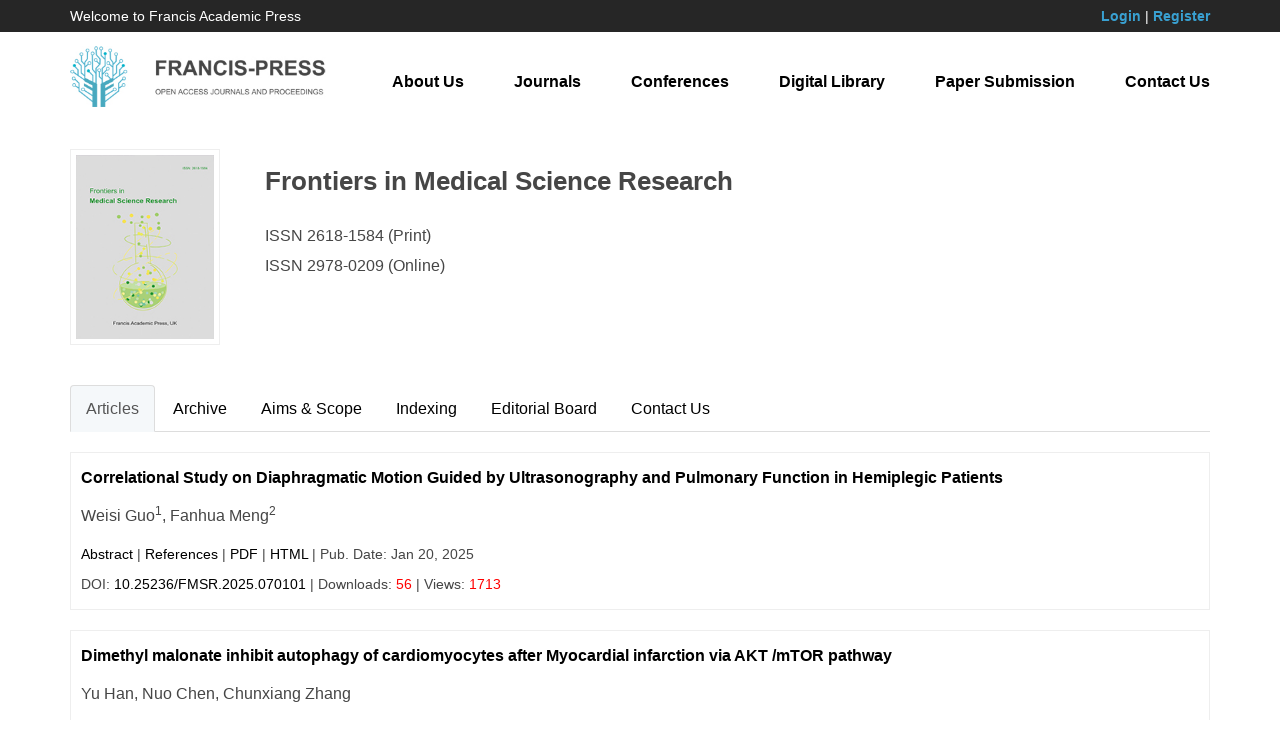

--- FILE ---
content_type: text/html; charset=UTF-8
request_url: https://francis-press.com/journals/FMSR?page=6
body_size: 6213
content:
<!DOCTYPE html>

<html lang="en">

<head>

	<meta http-equiv="X-UA-Compatible" content="IE=edge,chrome=1">

    <meta name="renderer" content="webkit">

    <meta name="viewport" content="width=device-width, initial-scale=1">

    <meta charset="UTF-8">

    <meta name="keyword" content="Francis Academic Press, Open Access, Journals, Conferences, Digital Library">

    <meta name="description" content="Francis Academic Press is one of the world’s largest publishers of peer-reviewed, fully Open Access journals. Built on an ethos of openness, we are passionate about working with the global academic community to promote open scholarly research to the world. With the help of our academic Editors, based in institutions around the globe, we are able to focus on serving our authors while preserving robust publishing standards and editorial integrity.">

    <meta name="author" content="Legend IT Inc,Ottawa,Canada,Website Building,Website Management,Website Hosting,Search Engine Optimization,Social Media Marketing,Wechat APPs,Android APPs,Menu Design,Flyer Design,Logo Design">

    <meta name="csrf-token" content="9KbEypvCBQJKOc8LgOHyzdsx8vLzVeSbvsCvosql">

    <title>Frontiers in Medical Science Research | Francis Academic Press</title>

    <link href="https://francis-press.com/img/logo_icon.jpg" type="image/x-icon" rel="icon" />

    <link href="https://francis-press.com/css/app.css" rel="stylesheet">

    <link href="https://francis-press.com/css/all.css" rel="stylesheet">

    <link href="https://francis-press.com/css/animate.min.css" rel="stylesheet">

    <script src="https://francis-press.com/js/app.js"></script>

    <script src="https://francis-press.com/common/jssor.slider-25.2.0.min.js"></script>

    <script src="https://francis-press.com/js/bootstrap-treeview.js"></script>

    <script src="https://francis-press.com/js/all.js"></script>

    <link rel="stylesheet" type="text/css" href="https://francis-press.com/common/owl-carousel/owl.carousel.css" />

    <link rel="stylesheet" type="text/css" href="https://francis-press.com/common/owl-carousel/owl.theme.css" />

    <script src="https://francis-press.com/common/owl-carousel/owl.carousel.min.js"></script>

    <meta name="citation_title" content="">

    <meta name="citation_author" content="">

    <meta name="citation_date" content="">

    <meta name="citation_year" content="">

    <meta name="citation_journal_title" content="">

    <meta name="citation_publisher" content="">

    <meta name="citation_volume" content="">

    <meta name="citation_issue" content="">

    <meta name="citation_doi" content="">

    <meta name="citation_abstract" content="">

    <meta name="citation_fulltext_html_url" content="">

    <meta name="citation_abstract_html_url" content="">

    <meta name="citation_pdf_url" content="">

    <meta name="citation_firstpage" content="">

    <meta name="citation_lastpage" content="">

</head>

<body>

	<header style="background-color: #262626; color: #ffffff;">

        <div class="container">

            <div class="row" style="padding-top: 0.5rem; padding-bottom: 0.5rem; font-size: 1.4rem;">

                <div class="col-sm-4 col-md-4 mycenter">

                    Welcome to Francis Academic Press

                </div>

                <div class="col-sm-8 col-md-8 text-right mycenter">

                    
                    <a href="https://francis-press.com/login" style="color: #39A0D1; font-weight: bold;">Login</a> | 

                    <a href="https://francis-press.com/register" style="color: #39A0D1; font-weight: bold;">Register</a>

                    
                </div>

            </div>

        </div>

    </header>

    

    <nav class="navbar navbar-default navbar-static-top" id="navbar">

        <div class="container">

            <div class="navbar-header">

                <button type="button" class="navbar-toggle collapsed" data-toggle="collapse" data-target="#legendit-navbar" aria-expanded="false">

                    <span class="sr-only">Toggle navigation</span>

                    <span class="icon-bar"></span>

                    <span class="icon-bar"></span>

                    <span class="icon-bar"></span>

                </button>

                <a class="navbar-brand" href="https://francis-press.com">

                    <img id="logo-img" src="https://francis-press.com/img/logo.jpg" alt="Francis Academic Press" class="img-responsive" style="max-width: 26rem;">

                </a>

            </div>



            <div class="collapse navbar-collapse" id="legendit-navbar">

                <ul class="nav navbar-nav navbar-right">

                    <li><a href="https://francis-press.com/aboutUs">About Us</a></li>

                    <li><a href="https://francis-press.com/journals">Journals</a></li>

                    <li><a href="http://webofproceedings.org/" target="_blank">Conferences</a></li>

                    <li><a href="https://francis-press.com/library?type[]=1&type[]=2">Digital Library</a></li>

                    <li><a href="https://francis-press.com/online/home">Paper Submission</a></li>

                    <li><a href="https://francis-press.com/contactUs">Contact Us</a></li>

                </ul>

            </div>

        </div>

    </nav>



	<script type="text/javascript">
    $(function(){
        $('.btn-download').click(function(){
            var classNameArr = $(this).attr('class').split(' ');
            var paperId = classNameArr[1];
            $.ajax({
                url: "https://francis-press.com/papers/download/" + paperId,
                context: this,
                success:function(data){
                  $(this).parent().parent().find(".downloads").html(data.downloads);
                },
                error:function(msg){
                  console.log(msg);
                }
            });
        });
    });
</script>

<div>
    <div class="container" style="margin-top: 2rem; margin-bottom: 6rem;">
        <div class="row">
    <div class="col-sm-3 col-md-2">
        <img src="https://francis-press.com/uploads/journals/eXyO4E8zMHkEpnQqwEokXfx84aGbZvD30u5jfYVB.jpeg" alt="Frontiers in Medical Science Research | Francis Academic Francis" class="img-responsive" style="max-width: 15rem; border: 0.1rem solid #eeeeee; padding: 0.5rem;">
    </div>
    <div class="col-sm-9 col-md-10">
        <h2>Frontiers in Medical Science Research</h2>
        <!-- <h3>
        	        	ISSN 2618-1584
        	        </h3> -->
        <div><p>ISSN 2618-1584 (Print)<br/>ISSN 2978-0209 (Online)</p></div>
    </div>
</div>
        <div style="margin-top: 4rem;">
            <ul class="nav nav-tabs" role="tablist">

    <li role="presentation" class="active">

        <a href="https://francis-press.com/journals/FMSR" aria-controls="articles" role="tab" data-toggle="">Articles</a>

    </li>

    <li role="presentation" >

        <a href="https://francis-press.com/journals/FMSR/archive/2025/7/6" aria-controls="archive" role="tab" data-toggle="">Archive</a>

    </li>

    <li role="presentation" >

        <a href="https://francis-press.com/journals/FMSR/aimsScope" aria-controls="aimsScope" role="tab" data-toggle="">Aims & Scope</a>

    </li>

    <li role="presentation" >
        <a href="https://francis-press.com/journals/FMSR/indexing" aria-controls="indexing" role="tab" data-toggle="">Indexing</a>
    </li>

    <li role="presentation" >

        <a href="https://francis-press.com/journals/FMSR/editorialBoard" aria-controls="editorialBoard" role="tab" data-toggle="">Editorial Board</a>

    </li>

    <li role="presentation" >

        <a href="https://francis-press.com/journals/FMSR/contactUs" aria-controls="contactUs" role="tab" data-toggle="">Contact Us</a>

    </li>

</ul>
            <div class="tab-content" style="padding-top: 2rem;">
                                <div>
										<div style="border: 0.1rem solid #eeeeee; padding: 1rem; margin-bottom: 2rem;">
						<p style="font-weight: bold; padding: 0;"><a href="https://francis-press.com/papers/18098">Correlational Study on Diaphragmatic Motion Guided by Ultrasonography and Pulmonary Function in Hemiplegic Patients</a></p>
						<div style="padding: 0; font-size: 1.4rem;"><p>Weisi Guo<sup>1</sup>, Fanhua Meng<sup>2</sup></p></div>
						<p style="padding: 0; font-size: 1.4rem;">
							<a href="https://francis-press.com/papers/18098#abstract">Abstract</a> |
							<a href="https://francis-press.com/papers/18098#references">References</a> |
							<a href="https://francis-press.com/uploads/papers/RLxQwB368o5pP73d6bBU2wfqI6zEMzTwhe1Hu6uM.pdf" download class="btn-download 18098">PDF</a> |
							<a href="https://francis-press.com/papers/18098">HTML</a> |
							Pub. Date: Jan 20, 2025
						</p>
						<p class="p-download" style="padding: 0; font-size: 1.4rem;">
							DOI: <a href="https://dx.doi.org/10.25236/FMSR.2025.070101">10.25236/FMSR.2025.070101</a> |
							Downloads: <span style="color: red;" class="downloads">56</span> |
							Views: <span style="color: red;">1713</span>
						</p>
					</div>
										<div style="border: 0.1rem solid #eeeeee; padding: 1rem; margin-bottom: 2rem;">
						<p style="font-weight: bold; padding: 0;"><a href="https://francis-press.com/papers/18028">Dimethyl malonate inhibit autophagy of cardiomyocytes after Myocardial infarction via AKT /mTOR pathway</a></p>
						<div style="padding: 0; font-size: 1.4rem;"><p>Yu Han, Nuo Chen, Chunxiang Zhang</p></div>
						<p style="padding: 0; font-size: 1.4rem;">
							<a href="https://francis-press.com/papers/18028#abstract">Abstract</a> |
							<a href="https://francis-press.com/papers/18028#references">References</a> |
							<a href="https://francis-press.com/uploads/papers/MNayWpuauuChYMgXVKMXz2O0IcqRTzRdSIejL5BI.pdf" download class="btn-download 18028">PDF</a> |
							<a href="https://francis-press.com/papers/18028">HTML</a> |
							Pub. Date: Dec 30, 2024
						</p>
						<p class="p-download" style="padding: 0; font-size: 1.4rem;">
							DOI: <a href="https://dx.doi.org/10.25236/FMSR.2024.061212">10.25236/FMSR.2024.061212</a> |
							Downloads: <span style="color: red;" class="downloads">45</span> |
							Views: <span style="color: red;">1876</span>
						</p>
					</div>
										<div style="border: 0.1rem solid #eeeeee; padding: 1rem; margin-bottom: 2rem;">
						<p style="font-weight: bold; padding: 0;"><a href="https://francis-press.com/papers/18027">The mechanism of Ets1/Mgl-1 pathway impairment of circovirus B protein D</a></p>
						<div style="padding: 0; font-size: 1.4rem;"><p>Nuo Chen, Yu Han, Rongzhou Wu</p></div>
						<p style="padding: 0; font-size: 1.4rem;">
							<a href="https://francis-press.com/papers/18027#abstract">Abstract</a> |
							<a href="https://francis-press.com/papers/18027#references">References</a> |
							<a href="https://francis-press.com/uploads/papers/RZSQBmMEBtH7YKcf89yE641hephqPHfM5Aju7w6h.pdf" download class="btn-download 18027">PDF</a> |
							<a href="https://francis-press.com/papers/18027">HTML</a> |
							Pub. Date: Dec 30, 2024
						</p>
						<p class="p-download" style="padding: 0; font-size: 1.4rem;">
							DOI: <a href="https://dx.doi.org/10.25236/FMSR.2024.061211">10.25236/FMSR.2024.061211</a> |
							Downloads: <span style="color: red;" class="downloads">40</span> |
							Views: <span style="color: red;">1880</span>
						</p>
					</div>
										<div style="border: 0.1rem solid #eeeeee; padding: 1rem; margin-bottom: 2rem;">
						<p style="font-weight: bold; padding: 0;"><a href="https://francis-press.com/papers/17980">Effectiveness and factors influencing the use of Root BP plus for pulpotomy in the treatment of caries-derived irreducible pulpitis in mature permanent teeth</a></p>
						<div style="padding: 0; font-size: 1.4rem;"><p>Shaoqiu Xia</p></div>
						<p style="padding: 0; font-size: 1.4rem;">
							<a href="https://francis-press.com/papers/17980#abstract">Abstract</a> |
							<a href="https://francis-press.com/papers/17980#references">References</a> |
							<a href="https://francis-press.com/uploads/papers/grpPnrNW8J1bxi8hJXPbYrIKtVyXB7vkfzoqee5w.pdf" download class="btn-download 17980">PDF</a> |
							<a href="https://francis-press.com/papers/17980">HTML</a> |
							Pub. Date: Dec 30, 2024
						</p>
						<p class="p-download" style="padding: 0; font-size: 1.4rem;">
							DOI: <a href="https://dx.doi.org/10.25236/FMSR.2024.061210">10.25236/FMSR.2024.061210</a> |
							Downloads: <span style="color: red;" class="downloads">36</span> |
							Views: <span style="color: red;">2064</span>
						</p>
					</div>
										<div style="border: 0.1rem solid #eeeeee; padding: 1rem; margin-bottom: 2rem;">
						<p style="font-weight: bold; padding: 0;"><a href="https://francis-press.com/papers/17979">The Role of Growth Factors in Wound Healing Mechanisms and Their Applications in Medical Aesthetics</a></p>
						<div style="padding: 0; font-size: 1.4rem;"><p>Xu Cong</p></div>
						<p style="padding: 0; font-size: 1.4rem;">
							<a href="https://francis-press.com/papers/17979#abstract">Abstract</a> |
							<a href="https://francis-press.com/papers/17979#references">References</a> |
							<a href="https://francis-press.com/uploads/papers/KZ4lvFrXBpUYXiVUhBT5hbuYnVyqfY8V9iOwmlpN.pdf" download class="btn-download 17979">PDF</a> |
							<a href="https://francis-press.com/papers/17979">HTML</a> |
							Pub. Date: Dec 30, 2024
						</p>
						<p class="p-download" style="padding: 0; font-size: 1.4rem;">
							DOI: <a href="https://dx.doi.org/10.25236/FMSR.2024.061209">10.25236/FMSR.2024.061209</a> |
							Downloads: <span style="color: red;" class="downloads">44</span> |
							Views: <span style="color: red;">2338</span>
						</p>
					</div>
										<div style="border: 0.1rem solid #eeeeee; padding: 1rem; margin-bottom: 2rem;">
						<p style="font-weight: bold; padding: 0;"><a href="https://francis-press.com/papers/17978">Research Progress in the Mechanism of Functional Regulation of STING</a></p>
						<div style="padding: 0; font-size: 1.4rem;"><p>Jiahao Wang, Qinglu Zhao, Ganwu Li, Lajia Zhou, Laiyibu Hei, Weichang Liu, Rui Zhang</p></div>
						<p style="padding: 0; font-size: 1.4rem;">
							<a href="https://francis-press.com/papers/17978#abstract">Abstract</a> |
							<a href="https://francis-press.com/papers/17978#references">References</a> |
							<a href="https://francis-press.com/uploads/papers/0Dnzrv1YCorC01SWJNt1LZsT75mPYbS68e11wtR3.pdf" download class="btn-download 17978">PDF</a> |
							<a href="https://francis-press.com/papers/17978">HTML</a> |
							Pub. Date: Dec 30, 2024
						</p>
						<p class="p-download" style="padding: 0; font-size: 1.4rem;">
							DOI: <a href="https://dx.doi.org/10.25236/FMSR.2024.061208">10.25236/FMSR.2024.061208</a> |
							Downloads: <span style="color: red;" class="downloads">39</span> |
							Views: <span style="color: red;">2206</span>
						</p>
					</div>
										<div style="border: 0.1rem solid #eeeeee; padding: 1rem; margin-bottom: 2rem;">
						<p style="font-weight: bold; padding: 0;"><a href="https://francis-press.com/papers/17977">Spleen and Aging: Potential Mechanisms and Applications of Traditional Chinese Medicine Interventions</a></p>
						<div style="padding: 0; font-size: 1.4rem;"><p>Haojie Tang<sup>1,2</sup>, Hanjie Jin<sup>1,2</sup>, Chaoyue Zhao<sup>1,2</sup>, Xuting Zhu<sup>1,2</sup>, Yaowen Zhang<sup>1</sup>, Zhikun Bai<sup>1,3</sup></p></div>
						<p style="padding: 0; font-size: 1.4rem;">
							<a href="https://francis-press.com/papers/17977#abstract">Abstract</a> |
							<a href="https://francis-press.com/papers/17977#references">References</a> |
							<a href="https://francis-press.com/uploads/papers/ipKqxdPYzFSN5mOeRKS8MHZtgwy7TAcVNr0vud5U.pdf" download class="btn-download 17977">PDF</a> |
							<a href="https://francis-press.com/papers/17977">HTML</a> |
							Pub. Date: Dec 30, 2024
						</p>
						<p class="p-download" style="padding: 0; font-size: 1.4rem;">
							DOI: <a href="https://dx.doi.org/10.25236/FMSR.2024.061207">10.25236/FMSR.2024.061207</a> |
							Downloads: <span style="color: red;" class="downloads">48</span> |
							Views: <span style="color: red;">2367</span>
						</p>
					</div>
										<div style="border: 0.1rem solid #eeeeee; padding: 1rem; margin-bottom: 2rem;">
						<p style="font-weight: bold; padding: 0;"><a href="https://francis-press.com/papers/17976">Effect of mangiferin on anti-aging of skeletal muscle and its influence on glycolysis</a></p>
						<div style="padding: 0; font-size: 1.4rem;"><p>Hanjie Jin<sup>1,2</sup>, Haojie Tang<sup>1,2</sup>, Chaoyue Zhao<sup>1,2</sup>, Xuting Zhu<sup>1,2</sup>, Jinhua Wang<sup>1</sup>, Zhikun Bai<sup>1,3</sup></p></div>
						<p style="padding: 0; font-size: 1.4rem;">
							<a href="https://francis-press.com/papers/17976#abstract">Abstract</a> |
							<a href="https://francis-press.com/papers/17976#references">References</a> |
							<a href="https://francis-press.com/uploads/papers/Irlz5IltSuMaJQ3jKyRIx02r9jrpcjIGl13L8N4d.pdf" download class="btn-download 17976">PDF</a> |
							<a href="https://francis-press.com/papers/17976">HTML</a> |
							Pub. Date: Dec 30, 2024
						</p>
						<p class="p-download" style="padding: 0; font-size: 1.4rem;">
							DOI: <a href="https://dx.doi.org/10.25236/FMSR.2024.061206">10.25236/FMSR.2024.061206</a> |
							Downloads: <span style="color: red;" class="downloads">43</span> |
							Views: <span style="color: red;">1955</span>
						</p>
					</div>
										<div style="border: 0.1rem solid #eeeeee; padding: 1rem; margin-bottom: 2rem;">
						<p style="font-weight: bold; padding: 0;"><a href="https://francis-press.com/papers/17975">Association of Neutrophil-to-Lymphocyte Ratio (NLR) with Hypertension in US Diabetic Populations: Insights from NHANES Database (2005-2018)</a></p>
						<div style="padding: 0; font-size: 1.4rem;"><p>Shunqiong Zhang, Taoqing Liang, Chunlai Zeng</p></div>
						<p style="padding: 0; font-size: 1.4rem;">
							<a href="https://francis-press.com/papers/17975#abstract">Abstract</a> |
							<a href="https://francis-press.com/papers/17975#references">References</a> |
							<a href="https://francis-press.com/uploads/papers/xm7S9mrmGHT7iDGX4DaVOtqF32zWwIuXiEw0quex.pdf" download class="btn-download 17975">PDF</a> |
							<a href="https://francis-press.com/papers/17975">HTML</a> |
							Pub. Date: Dec 30, 2024
						</p>
						<p class="p-download" style="padding: 0; font-size: 1.4rem;">
							DOI: <a href="https://dx.doi.org/10.25236/FMSR.2024.061205">10.25236/FMSR.2024.061205</a> |
							Downloads: <span style="color: red;" class="downloads">40</span> |
							Views: <span style="color: red;">1806</span>
						</p>
					</div>
										<div style="border: 0.1rem solid #eeeeee; padding: 1rem; margin-bottom: 2rem;">
						<p style="font-weight: bold; padding: 0;"><a href="https://francis-press.com/papers/17974">Acupuncture for Moderate to Severe Cancer-Related Pain: A Review of Clinical Research Progress</a></p>
						<div style="padding: 0; font-size: 1.4rem;"><p>Yisen Wang<sup>1</sup>, Ruihui Wang<sup>2</sup></p></div>
						<p style="padding: 0; font-size: 1.4rem;">
							<a href="https://francis-press.com/papers/17974#abstract">Abstract</a> |
							<a href="https://francis-press.com/papers/17974#references">References</a> |
							<a href="https://francis-press.com/uploads/papers/MBInjiSWEDtn4qpiVkeT1Em7JUeTcCKuCrEX8QXX.pdf" download class="btn-download 17974">PDF</a> |
							<a href="https://francis-press.com/papers/17974">HTML</a> |
							Pub. Date: Dec 30, 2024
						</p>
						<p class="p-download" style="padding: 0; font-size: 1.4rem;">
							DOI: <a href="https://dx.doi.org/10.25236/FMSR.2024.061204">10.25236/FMSR.2024.061204</a> |
							Downloads: <span style="color: red;" class="downloads">31</span> |
							Views: <span style="color: red;">2251</span>
						</p>
					</div>
										<div style="border: 0.1rem solid #eeeeee; padding: 1rem; margin-bottom: 2rem;">
						<p style="font-weight: bold; padding: 0;"><a href="https://francis-press.com/papers/17973">Progress of clinical research on treating Mammary gland hyperplasia with traditional Chinese medicine</a></p>
						<div style="padding: 0; font-size: 1.4rem;"><p>Wang Weigang<sup>1</sup>, Liang Xiaojuan<sup>2</sup>, Li Na<sup>2</sup>, Nan Ye<sup>2</sup>, Zuo Yufei<sup>2</sup></p></div>
						<p style="padding: 0; font-size: 1.4rem;">
							<a href="https://francis-press.com/papers/17973#abstract">Abstract</a> |
							<a href="https://francis-press.com/papers/17973#references">References</a> |
							<a href="https://francis-press.com/uploads/papers/0z9lDDH61Qcc9Xc2lImDktPhqs5YbVEwdtiJ8Wb8.pdf" download class="btn-download 17973">PDF</a> |
							<a href="https://francis-press.com/papers/17973">HTML</a> |
							Pub. Date: Dec 30, 2024
						</p>
						<p class="p-download" style="padding: 0; font-size: 1.4rem;">
							DOI: <a href="https://dx.doi.org/10.25236/FMSR.2024.061203">10.25236/FMSR.2024.061203</a> |
							Downloads: <span style="color: red;" class="downloads">36</span> |
							Views: <span style="color: red;">2232</span>
						</p>
					</div>
										<div style="border: 0.1rem solid #eeeeee; padding: 1rem; margin-bottom: 2rem;">
						<p style="font-weight: bold; padding: 0;"><a href="https://francis-press.com/papers/17972">A case report of combined septic spondylitis with intravertebral leakage of bone cement after ertebroplasty</a></p>
						<div style="padding: 0; font-size: 1.4rem;"><p>Zhifeng Wang, Jingquan Long, Hongsheng Lin, Zhisheng Ji, Guowei Zhang</p></div>
						<p style="padding: 0; font-size: 1.4rem;">
							<a href="https://francis-press.com/papers/17972#abstract">Abstract</a> |
							<a href="https://francis-press.com/papers/17972#references">References</a> |
							<a href="https://francis-press.com/uploads/papers/Z0LRryPicS9EZOiKFh69TueD2ppZ72TMUNT0ZKYq.pdf" download class="btn-download 17972">PDF</a> |
							<a href="https://francis-press.com/papers/17972">HTML</a> |
							Pub. Date: Dec 30, 2024
						</p>
						<p class="p-download" style="padding: 0; font-size: 1.4rem;">
							DOI: <a href="https://dx.doi.org/10.25236/FMSR.2024.061202">10.25236/FMSR.2024.061202</a> |
							Downloads: <span style="color: red;" class="downloads">38</span> |
							Views: <span style="color: red;">1746</span>
						</p>
					</div>
										<div style="border: 0.1rem solid #eeeeee; padding: 1rem; margin-bottom: 2rem;">
						<p style="font-weight: bold; padding: 0;"><a href="https://francis-press.com/papers/17971">Pathogen Distribution Characteristics and Antibiotic Resistance Analysis of Neonatal Early-Onset Sepsis</a></p>
						<div style="padding: 0; font-size: 1.4rem;"><p>Liu Jiajia, Shi Yuan</p></div>
						<p style="padding: 0; font-size: 1.4rem;">
							<a href="https://francis-press.com/papers/17971#abstract">Abstract</a> |
							<a href="https://francis-press.com/papers/17971#references">References</a> |
							<a href="https://francis-press.com/uploads/papers/kF5iiVAHwzbthJkqFEgnGtLDSjhufus4UzqBskzu.pdf" download class="btn-download 17971">PDF</a> |
							<a href="https://francis-press.com/papers/17971">HTML</a> |
							Pub. Date: Dec 30, 2024
						</p>
						<p class="p-download" style="padding: 0; font-size: 1.4rem;">
							DOI: <a href="https://dx.doi.org/10.25236/FMSR.2024.061201">10.25236/FMSR.2024.061201</a> |
							Downloads: <span style="color: red;" class="downloads">44</span> |
							Views: <span style="color: red;">1772</span>
						</p>
					</div>
										<div style="border: 0.1rem solid #eeeeee; padding: 1rem; margin-bottom: 2rem;">
						<p style="font-weight: bold; padding: 0;"><a href="https://francis-press.com/papers/17737">Research progress on iron deficiency anemia during pregnancy</a></p>
						<div style="padding: 0; font-size: 1.4rem;"><p>Zhang Yonghui, Zhu Lihong</p></div>
						<p style="padding: 0; font-size: 1.4rem;">
							<a href="https://francis-press.com/papers/17737#abstract">Abstract</a> |
							<a href="https://francis-press.com/papers/17737#references">References</a> |
							<a href="https://francis-press.com/uploads/papers/gmLfJYgj3KnueD60jOEHKMVBLHTUgMKX1CYhYO9n.pdf" download class="btn-download 17737">PDF</a> |
							<a href="https://francis-press.com/papers/17737">HTML</a> |
							Pub. Date: Nov 30, 2024
						</p>
						<p class="p-download" style="padding: 0; font-size: 1.4rem;">
							DOI: <a href="https://dx.doi.org/10.25236/FMSR.2024.061110">10.25236/FMSR.2024.061110</a> |
							Downloads: <span style="color: red;" class="downloads">46</span> |
							Views: <span style="color: red;">2016</span>
						</p>
					</div>
										<div style="border: 0.1rem solid #eeeeee; padding: 1rem; margin-bottom: 2rem;">
						<p style="font-weight: bold; padding: 0;"><a href="https://francis-press.com/papers/17736">Pelvic Floor Dysfunction: Analysis of Diverse Treatment Methods and Progress</a></p>
						<div style="padding: 0; font-size: 1.4rem;"><p>Zhantu Guo<sup>1</sup>, Yanyan Ma<sup>2</sup>, Pingping Ma<sup>1</sup>, Jiani Wu<sup>1</sup>, Zhanyi Zhou<sup>2</sup>, Lili Bao<sup>3</sup></p></div>
						<p style="padding: 0; font-size: 1.4rem;">
							<a href="https://francis-press.com/papers/17736#abstract">Abstract</a> |
							<a href="https://francis-press.com/papers/17736#references">References</a> |
							<a href="https://francis-press.com/uploads/papers/gkV7dQxWVxRDHIM55fYQfhaDOWBsB05GXLNWShSs.pdf" download class="btn-download 17736">PDF</a> |
							<a href="https://francis-press.com/papers/17736">HTML</a> |
							Pub. Date: Nov 30, 2024
						</p>
						<p class="p-download" style="padding: 0; font-size: 1.4rem;">
							DOI: <a href="https://dx.doi.org/10.25236/FMSR.2024.061109">10.25236/FMSR.2024.061109</a> |
							Downloads: <span style="color: red;" class="downloads">59</span> |
							Views: <span style="color: red;">2798</span>
						</p>
					</div>
										<div style="border: 0.1rem solid #eeeeee; padding: 1rem; margin-bottom: 2rem;">
						<p style="font-weight: bold; padding: 0;"><a href="https://francis-press.com/papers/17735">Effect of breakfast frequency on cardiovascular disease risk factors: A 3-year prospective cohort study</a></p>
						<div style="padding: 0; font-size: 1.4rem;"><p>Wu Danping<sup>1</sup>, Hao Zongji<sup>2</sup>, Tang Chuan<sup>3</sup></p></div>
						<p style="padding: 0; font-size: 1.4rem;">
							<a href="https://francis-press.com/papers/17735#abstract">Abstract</a> |
							<a href="https://francis-press.com/papers/17735#references">References</a> |
							<a href="https://francis-press.com/uploads/papers/gcKqwzvpCUTOGIDv4ZevE9QRjC5hriw4r7BnCJ8L.pdf" download class="btn-download 17735">PDF</a> |
							<a href="https://francis-press.com/papers/17735">HTML</a> |
							Pub. Date: Nov 30, 2024
						</p>
						<p class="p-download" style="padding: 0; font-size: 1.4rem;">
							DOI: <a href="https://dx.doi.org/10.25236/FMSR.2024.061108">10.25236/FMSR.2024.061108</a> |
							Downloads: <span style="color: red;" class="downloads">49</span> |
							Views: <span style="color: red;">2046</span>
						</p>
					</div>
										<div style="border: 0.1rem solid #eeeeee; padding: 1rem; margin-bottom: 2rem;">
						<p style="font-weight: bold; padding: 0;"><a href="https://francis-press.com/papers/17734">Occupational Exposure Assessment Tools for Healthcare Workers: A Scoping Review</a></p>
						<div style="padding: 0; font-size: 1.4rem;"><p>Jiaqi Sun, Jinhui Chu, Liping Wang, Chengang Hong, Weichao Liu, Qianyu Zhang, Jinghan Yang</p></div>
						<p style="padding: 0; font-size: 1.4rem;">
							<a href="https://francis-press.com/papers/17734#abstract">Abstract</a> |
							<a href="https://francis-press.com/papers/17734#references">References</a> |
							<a href="https://francis-press.com/uploads/papers/5Ne23pmsZ2dmtPqQhQ71t7fu6LkgwiJHk9xePoQI.pdf" download class="btn-download 17734">PDF</a> |
							<a href="https://francis-press.com/papers/17734">HTML</a> |
							Pub. Date: Nov 30, 2024
						</p>
						<p class="p-download" style="padding: 0; font-size: 1.4rem;">
							DOI: <a href="https://dx.doi.org/10.25236/FMSR.2024.061107">10.25236/FMSR.2024.061107</a> |
							Downloads: <span style="color: red;" class="downloads">44</span> |
							Views: <span style="color: red;">2379</span>
						</p>
					</div>
										<div style="border: 0.1rem solid #eeeeee; padding: 1rem; margin-bottom: 2rem;">
						<p style="font-weight: bold; padding: 0;"><a href="https://francis-press.com/papers/17619">Research on the Related Influencing Factors of Prognosis, Personalized Nursing, and Diversified Education Effects in Elderly Patients with COPD and Respiratory Failure</a></p>
						<div style="padding: 0; font-size: 1.4rem;"><p>Yu Feifei</p></div>
						<p style="padding: 0; font-size: 1.4rem;">
							<a href="https://francis-press.com/papers/17619#abstract">Abstract</a> |
							<a href="https://francis-press.com/papers/17619#references">References</a> |
							<a href="https://francis-press.com/uploads/papers/dlBdKF7YzLN37f0zeKS8jS5rG1yLUxWdeT25HRap.pdf" download class="btn-download 17619">PDF</a> |
							<a href="https://francis-press.com/papers/17619">HTML</a> |
							Pub. Date: Nov 20, 2024
						</p>
						<p class="p-download" style="padding: 0; font-size: 1.4rem;">
							DOI: <a href="https://dx.doi.org/10.25236/FMSR.2024.061106">10.25236/FMSR.2024.061106</a> |
							Downloads: <span style="color: red;" class="downloads">46</span> |
							Views: <span style="color: red;">1993</span>
						</p>
					</div>
										<div style="border: 0.1rem solid #eeeeee; padding: 1rem; margin-bottom: 2rem;">
						<p style="font-weight: bold; padding: 0;"><a href="https://francis-press.com/papers/17618">Research on the Application of Medical Text Matching Technology Combined with Twin Network and Knowledge Distillation in Online Consultation</a></p>
						<div style="padding: 0; font-size: 1.4rem;"><p>Jinzhu Yang</p></div>
						<p style="padding: 0; font-size: 1.4rem;">
							<a href="https://francis-press.com/papers/17618#abstract">Abstract</a> |
							<a href="https://francis-press.com/papers/17618#references">References</a> |
							<a href="https://francis-press.com/uploads/papers/9ShXfwKUEtsQOnpZTHnucV7fUgVW6rGqzKq99w9U.pdf" download class="btn-download 17618">PDF</a> |
							<a href="https://francis-press.com/papers/17618">HTML</a> |
							Pub. Date: Nov 20, 2024
						</p>
						<p class="p-download" style="padding: 0; font-size: 1.4rem;">
							DOI: <a href="https://dx.doi.org/10.25236/FMSR.2024.061105">10.25236/FMSR.2024.061105</a> |
							Downloads: <span style="color: red;" class="downloads">44</span> |
							Views: <span style="color: red;">1826</span>
						</p>
					</div>
										<div style="border: 0.1rem solid #eeeeee; padding: 1rem; margin-bottom: 2rem;">
						<p style="font-weight: bold; padding: 0;"><a href="https://francis-press.com/papers/17617">Efficacy of Transcranial Magnetic Stimulation for Enhancing Speech Function in Children with Autism: A Controlled Trial</a></p>
						<div style="padding: 0; font-size: 1.4rem;"><p>Hong Wang<sup>1</sup>, Jiajia Zhou<sup>1</sup>, Li Dai<sup>1</sup>, Zhicai Chen<sup>2</sup>, Yue Zhang<sup>2</sup>, Zhengrong Zhou<sup>1</sup></p></div>
						<p style="padding: 0; font-size: 1.4rem;">
							<a href="https://francis-press.com/papers/17617#abstract">Abstract</a> |
							<a href="https://francis-press.com/papers/17617#references">References</a> |
							<a href="https://francis-press.com/uploads/papers/kAXJaO8eldnUOeAAXyXqF3Xo9LCaeb1l6ZpUAz3D.pdf" download class="btn-download 17617">PDF</a> |
							<a href="https://francis-press.com/papers/17617">HTML</a> |
							Pub. Date: Nov 20, 2024
						</p>
						<p class="p-download" style="padding: 0; font-size: 1.4rem;">
							DOI: <a href="https://dx.doi.org/10.25236/FMSR.2024.061104">10.25236/FMSR.2024.061104</a> |
							Downloads: <span style="color: red;" class="downloads">58</span> |
							Views: <span style="color: red;">2389</span>
						</p>
					</div>
									</div>

				<div class="text-center">
			        <ul class="pagination">
        
                    <li><a href="https://francis-press.com/journals/FMSR?page=5" rel="prev">&laquo;</a></li>
        
        
                    
            
            
                                                                        <li><a href="https://francis-press.com/journals/FMSR?page=1">1</a></li>
                                                                                <li><a href="https://francis-press.com/journals/FMSR?page=2">2</a></li>
                                                                                <li><a href="https://francis-press.com/journals/FMSR?page=3">3</a></li>
                                                                                <li><a href="https://francis-press.com/journals/FMSR?page=4">4</a></li>
                                                                                <li><a href="https://francis-press.com/journals/FMSR?page=5">5</a></li>
                                                                                <li class="active"><span>6</span></li>
                                                                                <li><a href="https://francis-press.com/journals/FMSR?page=7">7</a></li>
                                                                                <li><a href="https://francis-press.com/journals/FMSR?page=8">8</a></li>
                                                                    
                            <li class="disabled"><span>...</span></li>
            
            
                                
            
            
                                                                        <li><a href="https://francis-press.com/journals/FMSR?page=37">37</a></li>
                                                                                <li><a href="https://francis-press.com/journals/FMSR?page=38">38</a></li>
                                                        
        
                    <li><a href="https://francis-press.com/journals/FMSR?page=7" rel="next">&raquo;</a></li>
            </ul>

			    </div>
                            </div>
        </div>
            
    </div>
</div>



    <footer id="links">

        <div class="container">

            <div class="row">

                <div class="col-xs-6 col-sm-3 col-md-3">

                    <div class="list-group">

                        <a href="#" class="list-group-item"><b>Links</b></a>

                        <a href="https://francis-press.com" class="list-group-item">Home</a>

                        <a href="https://francis-press.com/aboutUs" class="list-group-item">About Us</a>

                        <a href="https://francis-press.com/contactUs" class="list-group-item">Contact Us</a>

                        <a href="#" class="list-group-item"></a>

                    </div>

                </div>

                <div class="col-xs-6 col-sm-3 col-md-3">

                    <div class="list-group">

                        <a href="#" class="list-group-item"><b>Resources</b></a>

                        <a href="https://francis-press.com/journals" class="list-group-item">Journals</a>

                        <a href="http://webofproceedings.org/" target="_balnk" class="list-group-item">Conferences</a>

                        <a href="https://francis-press.com/library" class="list-group-item">Digital Library</a>

                        <a href="#" class="list-group-item"></a>

                    </div>

                </div>

                <div class="col-xs-6 col-sm-3 col-md-3">

                    <div class="list-group">

                        <a href="#" class="list-group-item"><b>Guides</b></a>

                        <a href="https://francis-press.com/forAuthors" class="list-group-item">For Authors</a>

                        <a href="https://francis-press.com/forReviewers" class="list-group-item">For Reviewers</a>

                        <a href="https://francis-press.com/forEditors" class="list-group-item">For Editors</a>

                        <a href="#" class="list-group-item"></a>

                    </div>

                </div>

                <div class="col-xs-6 col-sm-3 col-md-3">

                    <div class="list-group">

                        <a href="#" class="list-group-item"><b>Information</b></a>

                        <a href="https://francis-press.com/openAccess" class="list-group-item">Open Access Policy</a>

                        <a href="https://francis-press.com/apc" class="list-group-item">Publication Fees</a>

                        <a href="https://francis-press.com/publicationEthics" class="list-group-item">Publication Ethics</a>

                        <a href="https://francis-press.com/privacyPolicy" class="list-group-item">Privacy Policy</a>

                    </div>

                </div>

            </div>

        </div>

    </footer>



    <footer style="background-color: #000000; padding-top: 2rem; padding-bottom: 2rem;">

        <div class="container">

            <p class="text-center" style="color: #ffffff;">

                Copyright © 2017 Francis Press. All Rights Reserved. <a href="https://legendit.ca/" target="_blank"> &nbsp; </a>

            </p>

        </div>

    </footer>

<script defer src="https://static.cloudflareinsights.com/beacon.min.js/vcd15cbe7772f49c399c6a5babf22c1241717689176015" integrity="sha512-ZpsOmlRQV6y907TI0dKBHq9Md29nnaEIPlkf84rnaERnq6zvWvPUqr2ft8M1aS28oN72PdrCzSjY4U6VaAw1EQ==" data-cf-beacon='{"version":"2024.11.0","token":"cc889da13dfa418283032e9804fe198c","r":1,"server_timing":{"name":{"cfCacheStatus":true,"cfEdge":true,"cfExtPri":true,"cfL4":true,"cfOrigin":true,"cfSpeedBrain":true},"location_startswith":null}}' crossorigin="anonymous"></script>
</body>

</html>